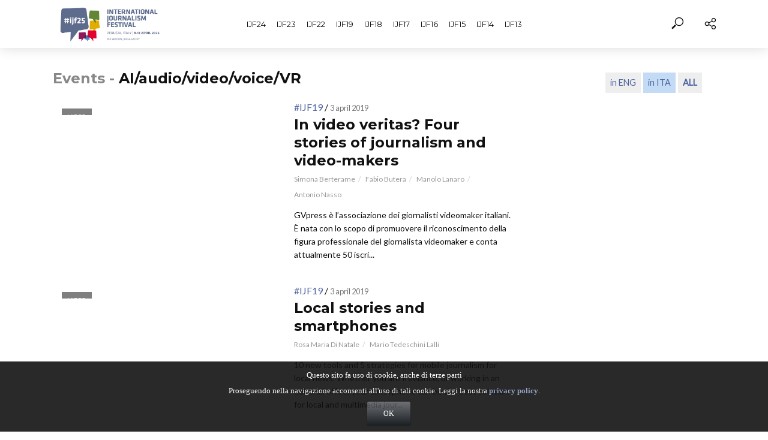

--- FILE ---
content_type: text/html; charset=UTF-8
request_url: https://media.journalismfestival.com/programme/2019/category/ai-audio-video-voice-vr/0/4
body_size: 65146
content:
<!DOCTYPE html>
<html lang="en-GB">
<head>
<meta charset="UTF-8">
<meta name="viewport" content="width=device-width,initial-scale=1.0">

<!-- link rel="icon" href="//www.festivaldelgiornalismo.com/favicon.ico" -->  
<link rel="apple-touch-icon" sizes="57x57" href="https://www.festivaldelgiornalismo.com/pictures/favicon/apple-icon-57x57.png">
<link rel="apple-touch-icon" sizes="60x60" href="https://www.festivaldelgiornalismo.com/pictures/favicon/apple-icon-60x60.png">
<link rel="apple-touch-icon" sizes="72x72" href="https://www.festivaldelgiornalismo.com/pictures/favicon//apple-icon-72x72.png">
<link rel="apple-touch-icon" sizes="76x76" href="https://www.festivaldelgiornalismo.com/pictures/favicon/apple-icon-76x76.png">
<link rel="apple-touch-icon" sizes="114x114" href="https://www.festivaldelgiornalismo.com/pictures/favicon/apple-icon-114x114.png">
<link rel="apple-touch-icon" sizes="120x120" href="https://www.festivaldelgiornalismo.com/pictures/favicon/apple-icon-120x120.png">
<link rel="apple-touch-icon" sizes="144x144" href="https://www.festivaldelgiornalismo.com/pictures/favicon/apple-icon-144x144.png">
<link rel="apple-touch-icon" sizes="152x152" href="https://www.festivaldelgiornalismo.com/pictures/favicon/apple-icon-152x152.png">
<link rel="apple-touch-icon" sizes="180x180" href="https://www.festivaldelgiornalismo.com/pictures/favicon/apple-icon-180x180.png">
<link rel="icon" type="image/png" sizes="192x192"  href="https://www.festivaldelgiornalismo.com/pictures/favicon/android-icon-192x192.png">
<link rel="icon" type="image/png" sizes="32x32" href="https://www.festivaldelgiornalismo.com/pictures/favicon/favicon-32x32.png">
<link rel="icon" type="image/png" sizes="96x96" href="https://www.festivaldelgiornalismo.com/pictures/favicon/favicon-96x96.png">
<link rel="icon" type="image/png" sizes="16x16" href="https://www.festivaldelgiornalismo.com/pictures/favicon/favicon-16x16.png">
<link rel="manifest" href="https://www.festivaldelgiornalismo.com/pictures/favicon/manifest.json">
<meta name="msapplication-TileColor" content="#ffffff">
<meta name="msapplication-TileImage" content="https://www.festivaldelgiornalismo.com/pictures/favicon/ms-icon-144x144.png">
<meta name="theme-color" content="#ffffff">

<link rel="shortcut icon" href="//www.festivaldelgiornalismo.com/favicon.ico" >
<link rel="pingback" href="https://media.journalismfestival.com/xmlrpc.php">
<style>
ul.mks_adswidget_ul li a img {border:1px solid #000}
  <?  if(is_home()||is_front_page()) { ?>
 article.vlog-cat div.entry-image  {background:#000;}
  <? } ?>
/* article.vlog-cat div.entry-image a img {height:230px;}
@media  (max-width: 1199px){
	div.entry-image img {height:auto!important}
} */
@media  (max-width: 991px){
   div.vlog-sidebar-right div.vlog-sticky  {display:none!important }
}

</style>
<title>International Journalism Festival</title>
<meta name='robots' content='max-image-preview:large' />
<link rel='dns-prefetch' href='//fonts.googleapis.com' />
<link rel="alternate" type="application/rss+xml" title="International Journalism Festival &raquo; Feed" href="https://media.journalismfestival.com/feed/" />
<link rel="alternate" type="application/rss+xml" title="International Journalism Festival &raquo; Comments Feed" href="https://media.journalismfestival.com/comments/feed/" />
<script type="text/javascript">
/* <![CDATA[ */
window._wpemojiSettings = {"baseUrl":"https:\/\/s.w.org\/images\/core\/emoji\/15.0.3\/72x72\/","ext":".png","svgUrl":"https:\/\/s.w.org\/images\/core\/emoji\/15.0.3\/svg\/","svgExt":".svg","source":{"concatemoji":"https:\/\/media.journalismfestival.com\/wp-includes\/js\/wp-emoji-release.min.js?ver=6.5.7"}};
/*! This file is auto-generated */
!function(i,n){var o,s,e;function c(e){try{var t={supportTests:e,timestamp:(new Date).valueOf()};sessionStorage.setItem(o,JSON.stringify(t))}catch(e){}}function p(e,t,n){e.clearRect(0,0,e.canvas.width,e.canvas.height),e.fillText(t,0,0);var t=new Uint32Array(e.getImageData(0,0,e.canvas.width,e.canvas.height).data),r=(e.clearRect(0,0,e.canvas.width,e.canvas.height),e.fillText(n,0,0),new Uint32Array(e.getImageData(0,0,e.canvas.width,e.canvas.height).data));return t.every(function(e,t){return e===r[t]})}function u(e,t,n){switch(t){case"flag":return n(e,"\ud83c\udff3\ufe0f\u200d\u26a7\ufe0f","\ud83c\udff3\ufe0f\u200b\u26a7\ufe0f")?!1:!n(e,"\ud83c\uddfa\ud83c\uddf3","\ud83c\uddfa\u200b\ud83c\uddf3")&&!n(e,"\ud83c\udff4\udb40\udc67\udb40\udc62\udb40\udc65\udb40\udc6e\udb40\udc67\udb40\udc7f","\ud83c\udff4\u200b\udb40\udc67\u200b\udb40\udc62\u200b\udb40\udc65\u200b\udb40\udc6e\u200b\udb40\udc67\u200b\udb40\udc7f");case"emoji":return!n(e,"\ud83d\udc26\u200d\u2b1b","\ud83d\udc26\u200b\u2b1b")}return!1}function f(e,t,n){var r="undefined"!=typeof WorkerGlobalScope&&self instanceof WorkerGlobalScope?new OffscreenCanvas(300,150):i.createElement("canvas"),a=r.getContext("2d",{willReadFrequently:!0}),o=(a.textBaseline="top",a.font="600 32px Arial",{});return e.forEach(function(e){o[e]=t(a,e,n)}),o}function t(e){var t=i.createElement("script");t.src=e,t.defer=!0,i.head.appendChild(t)}"undefined"!=typeof Promise&&(o="wpEmojiSettingsSupports",s=["flag","emoji"],n.supports={everything:!0,everythingExceptFlag:!0},e=new Promise(function(e){i.addEventListener("DOMContentLoaded",e,{once:!0})}),new Promise(function(t){var n=function(){try{var e=JSON.parse(sessionStorage.getItem(o));if("object"==typeof e&&"number"==typeof e.timestamp&&(new Date).valueOf()<e.timestamp+604800&&"object"==typeof e.supportTests)return e.supportTests}catch(e){}return null}();if(!n){if("undefined"!=typeof Worker&&"undefined"!=typeof OffscreenCanvas&&"undefined"!=typeof URL&&URL.createObjectURL&&"undefined"!=typeof Blob)try{var e="postMessage("+f.toString()+"("+[JSON.stringify(s),u.toString(),p.toString()].join(",")+"));",r=new Blob([e],{type:"text/javascript"}),a=new Worker(URL.createObjectURL(r),{name:"wpTestEmojiSupports"});return void(a.onmessage=function(e){c(n=e.data),a.terminate(),t(n)})}catch(e){}c(n=f(s,u,p))}t(n)}).then(function(e){for(var t in e)n.supports[t]=e[t],n.supports.everything=n.supports.everything&&n.supports[t],"flag"!==t&&(n.supports.everythingExceptFlag=n.supports.everythingExceptFlag&&n.supports[t]);n.supports.everythingExceptFlag=n.supports.everythingExceptFlag&&!n.supports.flag,n.DOMReady=!1,n.readyCallback=function(){n.DOMReady=!0}}).then(function(){return e}).then(function(){var e;n.supports.everything||(n.readyCallback(),(e=n.source||{}).concatemoji?t(e.concatemoji):e.wpemoji&&e.twemoji&&(t(e.twemoji),t(e.wpemoji)))}))}((window,document),window._wpemojiSettings);
/* ]]> */
</script>
<style id='wp-emoji-styles-inline-css' type='text/css'>

	img.wp-smiley, img.emoji {
		display: inline !important;
		border: none !important;
		box-shadow: none !important;
		height: 1em !important;
		width: 1em !important;
		margin: 0 0.07em !important;
		vertical-align: -0.1em !important;
		background: none !important;
		padding: 0 !important;
	}
</style>
<link rel='stylesheet' id='wp-block-library-css' href='https://media.journalismfestival.com/wp-includes/css/dist/block-library/style.min.css?ver=6.5.7' type='text/css' media='all' />
<style id='classic-theme-styles-inline-css' type='text/css'>
/*! This file is auto-generated */
.wp-block-button__link{color:#fff;background-color:#32373c;border-radius:9999px;box-shadow:none;text-decoration:none;padding:calc(.667em + 2px) calc(1.333em + 2px);font-size:1.125em}.wp-block-file__button{background:#32373c;color:#fff;text-decoration:none}
</style>
<style id='global-styles-inline-css' type='text/css'>
body{--wp--preset--color--black: #000000;--wp--preset--color--cyan-bluish-gray: #abb8c3;--wp--preset--color--white: #ffffff;--wp--preset--color--pale-pink: #f78da7;--wp--preset--color--vivid-red: #cf2e2e;--wp--preset--color--luminous-vivid-orange: #ff6900;--wp--preset--color--luminous-vivid-amber: #fcb900;--wp--preset--color--light-green-cyan: #7bdcb5;--wp--preset--color--vivid-green-cyan: #00d084;--wp--preset--color--pale-cyan-blue: #8ed1fc;--wp--preset--color--vivid-cyan-blue: #0693e3;--wp--preset--color--vivid-purple: #9b51e0;--wp--preset--gradient--vivid-cyan-blue-to-vivid-purple: linear-gradient(135deg,rgba(6,147,227,1) 0%,rgb(155,81,224) 100%);--wp--preset--gradient--light-green-cyan-to-vivid-green-cyan: linear-gradient(135deg,rgb(122,220,180) 0%,rgb(0,208,130) 100%);--wp--preset--gradient--luminous-vivid-amber-to-luminous-vivid-orange: linear-gradient(135deg,rgba(252,185,0,1) 0%,rgba(255,105,0,1) 100%);--wp--preset--gradient--luminous-vivid-orange-to-vivid-red: linear-gradient(135deg,rgba(255,105,0,1) 0%,rgb(207,46,46) 100%);--wp--preset--gradient--very-light-gray-to-cyan-bluish-gray: linear-gradient(135deg,rgb(238,238,238) 0%,rgb(169,184,195) 100%);--wp--preset--gradient--cool-to-warm-spectrum: linear-gradient(135deg,rgb(74,234,220) 0%,rgb(151,120,209) 20%,rgb(207,42,186) 40%,rgb(238,44,130) 60%,rgb(251,105,98) 80%,rgb(254,248,76) 100%);--wp--preset--gradient--blush-light-purple: linear-gradient(135deg,rgb(255,206,236) 0%,rgb(152,150,240) 100%);--wp--preset--gradient--blush-bordeaux: linear-gradient(135deg,rgb(254,205,165) 0%,rgb(254,45,45) 50%,rgb(107,0,62) 100%);--wp--preset--gradient--luminous-dusk: linear-gradient(135deg,rgb(255,203,112) 0%,rgb(199,81,192) 50%,rgb(65,88,208) 100%);--wp--preset--gradient--pale-ocean: linear-gradient(135deg,rgb(255,245,203) 0%,rgb(182,227,212) 50%,rgb(51,167,181) 100%);--wp--preset--gradient--electric-grass: linear-gradient(135deg,rgb(202,248,128) 0%,rgb(113,206,126) 100%);--wp--preset--gradient--midnight: linear-gradient(135deg,rgb(2,3,129) 0%,rgb(40,116,252) 100%);--wp--preset--font-size--small: 13px;--wp--preset--font-size--medium: 20px;--wp--preset--font-size--large: 36px;--wp--preset--font-size--x-large: 42px;--wp--preset--spacing--20: 0.44rem;--wp--preset--spacing--30: 0.67rem;--wp--preset--spacing--40: 1rem;--wp--preset--spacing--50: 1.5rem;--wp--preset--spacing--60: 2.25rem;--wp--preset--spacing--70: 3.38rem;--wp--preset--spacing--80: 5.06rem;--wp--preset--shadow--natural: 6px 6px 9px rgba(0, 0, 0, 0.2);--wp--preset--shadow--deep: 12px 12px 50px rgba(0, 0, 0, 0.4);--wp--preset--shadow--sharp: 6px 6px 0px rgba(0, 0, 0, 0.2);--wp--preset--shadow--outlined: 6px 6px 0px -3px rgba(255, 255, 255, 1), 6px 6px rgba(0, 0, 0, 1);--wp--preset--shadow--crisp: 6px 6px 0px rgba(0, 0, 0, 1);}:where(.is-layout-flex){gap: 0.5em;}:where(.is-layout-grid){gap: 0.5em;}body .is-layout-flex{display: flex;}body .is-layout-flex{flex-wrap: wrap;align-items: center;}body .is-layout-flex > *{margin: 0;}body .is-layout-grid{display: grid;}body .is-layout-grid > *{margin: 0;}:where(.wp-block-columns.is-layout-flex){gap: 2em;}:where(.wp-block-columns.is-layout-grid){gap: 2em;}:where(.wp-block-post-template.is-layout-flex){gap: 1.25em;}:where(.wp-block-post-template.is-layout-grid){gap: 1.25em;}.has-black-color{color: var(--wp--preset--color--black) !important;}.has-cyan-bluish-gray-color{color: var(--wp--preset--color--cyan-bluish-gray) !important;}.has-white-color{color: var(--wp--preset--color--white) !important;}.has-pale-pink-color{color: var(--wp--preset--color--pale-pink) !important;}.has-vivid-red-color{color: var(--wp--preset--color--vivid-red) !important;}.has-luminous-vivid-orange-color{color: var(--wp--preset--color--luminous-vivid-orange) !important;}.has-luminous-vivid-amber-color{color: var(--wp--preset--color--luminous-vivid-amber) !important;}.has-light-green-cyan-color{color: var(--wp--preset--color--light-green-cyan) !important;}.has-vivid-green-cyan-color{color: var(--wp--preset--color--vivid-green-cyan) !important;}.has-pale-cyan-blue-color{color: var(--wp--preset--color--pale-cyan-blue) !important;}.has-vivid-cyan-blue-color{color: var(--wp--preset--color--vivid-cyan-blue) !important;}.has-vivid-purple-color{color: var(--wp--preset--color--vivid-purple) !important;}.has-black-background-color{background-color: var(--wp--preset--color--black) !important;}.has-cyan-bluish-gray-background-color{background-color: var(--wp--preset--color--cyan-bluish-gray) !important;}.has-white-background-color{background-color: var(--wp--preset--color--white) !important;}.has-pale-pink-background-color{background-color: var(--wp--preset--color--pale-pink) !important;}.has-vivid-red-background-color{background-color: var(--wp--preset--color--vivid-red) !important;}.has-luminous-vivid-orange-background-color{background-color: var(--wp--preset--color--luminous-vivid-orange) !important;}.has-luminous-vivid-amber-background-color{background-color: var(--wp--preset--color--luminous-vivid-amber) !important;}.has-light-green-cyan-background-color{background-color: var(--wp--preset--color--light-green-cyan) !important;}.has-vivid-green-cyan-background-color{background-color: var(--wp--preset--color--vivid-green-cyan) !important;}.has-pale-cyan-blue-background-color{background-color: var(--wp--preset--color--pale-cyan-blue) !important;}.has-vivid-cyan-blue-background-color{background-color: var(--wp--preset--color--vivid-cyan-blue) !important;}.has-vivid-purple-background-color{background-color: var(--wp--preset--color--vivid-purple) !important;}.has-black-border-color{border-color: var(--wp--preset--color--black) !important;}.has-cyan-bluish-gray-border-color{border-color: var(--wp--preset--color--cyan-bluish-gray) !important;}.has-white-border-color{border-color: var(--wp--preset--color--white) !important;}.has-pale-pink-border-color{border-color: var(--wp--preset--color--pale-pink) !important;}.has-vivid-red-border-color{border-color: var(--wp--preset--color--vivid-red) !important;}.has-luminous-vivid-orange-border-color{border-color: var(--wp--preset--color--luminous-vivid-orange) !important;}.has-luminous-vivid-amber-border-color{border-color: var(--wp--preset--color--luminous-vivid-amber) !important;}.has-light-green-cyan-border-color{border-color: var(--wp--preset--color--light-green-cyan) !important;}.has-vivid-green-cyan-border-color{border-color: var(--wp--preset--color--vivid-green-cyan) !important;}.has-pale-cyan-blue-border-color{border-color: var(--wp--preset--color--pale-cyan-blue) !important;}.has-vivid-cyan-blue-border-color{border-color: var(--wp--preset--color--vivid-cyan-blue) !important;}.has-vivid-purple-border-color{border-color: var(--wp--preset--color--vivid-purple) !important;}.has-vivid-cyan-blue-to-vivid-purple-gradient-background{background: var(--wp--preset--gradient--vivid-cyan-blue-to-vivid-purple) !important;}.has-light-green-cyan-to-vivid-green-cyan-gradient-background{background: var(--wp--preset--gradient--light-green-cyan-to-vivid-green-cyan) !important;}.has-luminous-vivid-amber-to-luminous-vivid-orange-gradient-background{background: var(--wp--preset--gradient--luminous-vivid-amber-to-luminous-vivid-orange) !important;}.has-luminous-vivid-orange-to-vivid-red-gradient-background{background: var(--wp--preset--gradient--luminous-vivid-orange-to-vivid-red) !important;}.has-very-light-gray-to-cyan-bluish-gray-gradient-background{background: var(--wp--preset--gradient--very-light-gray-to-cyan-bluish-gray) !important;}.has-cool-to-warm-spectrum-gradient-background{background: var(--wp--preset--gradient--cool-to-warm-spectrum) !important;}.has-blush-light-purple-gradient-background{background: var(--wp--preset--gradient--blush-light-purple) !important;}.has-blush-bordeaux-gradient-background{background: var(--wp--preset--gradient--blush-bordeaux) !important;}.has-luminous-dusk-gradient-background{background: var(--wp--preset--gradient--luminous-dusk) !important;}.has-pale-ocean-gradient-background{background: var(--wp--preset--gradient--pale-ocean) !important;}.has-electric-grass-gradient-background{background: var(--wp--preset--gradient--electric-grass) !important;}.has-midnight-gradient-background{background: var(--wp--preset--gradient--midnight) !important;}.has-small-font-size{font-size: var(--wp--preset--font-size--small) !important;}.has-medium-font-size{font-size: var(--wp--preset--font-size--medium) !important;}.has-large-font-size{font-size: var(--wp--preset--font-size--large) !important;}.has-x-large-font-size{font-size: var(--wp--preset--font-size--x-large) !important;}
.wp-block-navigation a:where(:not(.wp-element-button)){color: inherit;}
:where(.wp-block-post-template.is-layout-flex){gap: 1.25em;}:where(.wp-block-post-template.is-layout-grid){gap: 1.25em;}
:where(.wp-block-columns.is-layout-flex){gap: 2em;}:where(.wp-block-columns.is-layout-grid){gap: 2em;}
.wp-block-pullquote{font-size: 1.5em;line-height: 1.6;}
</style>
<link rel='stylesheet' id='mks_shortcodes_simple_line_icons-css' href='https://media.journalismfestival.com/wp-content/plugins/meks-flexible-shortcodes/css/simple-line/simple-line-icons.css?ver=1.3.6' type='text/css' media='screen' />
<link rel='stylesheet' id='mks_shortcodes_css-css' href='https://media.journalismfestival.com/wp-content/plugins/meks-flexible-shortcodes/css/style.css?ver=1.3.6' type='text/css' media='screen' />
<link rel='stylesheet' id='vlog-fonts-css' href='https://fonts.googleapis.com/css?family=Lato%3A400%7CMontserrat%3A400%2C700&#038;subset=latin%2Clatin-ext&#038;ver=1.5' type='text/css' media='all' />
<link rel='stylesheet' id='vlog-main-css' href='https://media.journalismfestival.com/wp-content/themes/vlog/assets/css/min.css?ver=1.5xx' type='text/css' media='all' />
<style id='vlog-main-inline-css' type='text/css'>
body,#cancel-comment-reply-link,.vlog-wl-action .vlog-button {color: #111111;font-family: 'Lato';font-weight: 400;}.vlog-body-box{background-color:#ffffff;}h1, h2, h3, h4, h5, h6,.h1, .h2, .h3, .h4, .h5, .h6,blockquote,.vlog-comments .url,.comment-author b,.vlog-site-header .site-title a,.entry-content thead td,#bbpress-forums .bbp-forum-title, #bbpress-forums .bbp-topic-permalink {font-family: 'Montserrat';font-weight: 700;}.vlog-site-header a,.dl-menuwrapper li a{font-family: 'Montserrat';font-weight: 400;}.vlog-top-bar,.vlog-top-bar .sub-menu{background-color: #34495e;}.vlog-top-bar ul li a,.vlog-site-date{color: #8b97a3;}.vlog-top-bar ul li:hover > a{color: #ffffff;}.vlog-header-middle{height: 80px;}.vlog-site-header,.vlog-header-shadow .vlog-header-wrapper,.vlog-site-header .vlog-main-nav .sub-menu,.vlog-actions-button .sub-menu,.vlog-site-header .vlog-main-nav > li:hover > a,.vlog-actions-button:hover > span,.vlog-action-search.active.vlog-actions-button > span,.vlog-actions-search input[type=text]:focus,.vlog-responsive-header,.dl-menuwrapper .dl-menu{background-color: #ffffff;}.vlog-site-header,.vlog-site-header .entry-title a,.vlog-site-header a,.dl-menuwrapper li a,.vlog-site-header .vlog-search-form input[type=text],.vlog-responsive-header,.vlog-responsive-header a.vlog-responsive-header .entry-title a,.dl-menuwrapper button,.vlog-remove-wl{color: #111111;}.vlog-main-nav .sub-menu li:hover > a,.vlog-main-nav > .current_page_item > a,.vlog-main-nav .current-menu-item > a,.vlog-main-nav li:not(.menu-item-has-children):hover > a,.vlog-actions-button.vlog-action-search:hover span,.dl-menuwrapper li a:focus,.dl-menuwrapper li a:hover,.dl-menuwrapper button:hover{color: #9b59b6;}.vlog-site-header .vlog-search-form input[type=text]::-webkit-input-placeholder { color: #111111;}.vlog-site-header .vlog-search-form input[type=text]::-moz-placeholder {color: #111111;}.vlog-site-header .vlog-search-form input[type=text]:-ms-input-placeholder {color: #111111;}.vlog-header-bottom{background: #f6f6f6;}.vlog-header-bottom,.vlog-header-bottom .entry-title a,.vlog-header-bottom a,.vlog-header-bottom .vlog-search-form input[type=text]{color: #111111;}.vlog-header-bottom .vlog-main-nav .sub-menu li:hover > a, .vlog-header-bottom .vlog-main-nav > .current_page_item > a, .vlog-header-bottom .vlog-main-nav .current-menu-item > a, .vlog-header-bottom .vlog-main-nav li:not(.menu-item-has-children):hover > a, .vlog-header-bottom .vlog-actions-button.vlog-action-search:hover span,.vlog-header-bottom .entry-title a:hover,.vlog-header-bottom .vlog-remove-wl:hover{color: #9b59b6;}.vlog-header-bottom .vlog-search-form input[type=text]::-webkit-input-placeholder { color: #111111;}.vlog-header-bottom .vlog-search-form input[type=text]::-moz-placeholder {color: #111111;}.vlog-header-bottom .vlog-search-form input[type=text]:-ms-input-placeholder {color: #111111;}.vlog-sticky-header.vlog-site-header,.vlog-sticky-header.vlog-site-header .vlog-main-nav .sub-menu,.vlog-sticky-header .vlog-actions-button .sub-menu,.vlog-sticky-header.vlog-site-header .vlog-main-nav > li:hover > a,.vlog-sticky-header .vlog-actions-button:hover > span,.vlog-sticky-header .vlog-action-search.active.vlog-actions-button > span,.vlog-sticky-header .vlog-actions-search input[type=text]:focus{background-color: #ffffff;}.vlog-sticky-header,.vlog-sticky-header .entry-title a,.vlog-sticky-header a,.vlog-sticky-header .vlog-search-form input[type=text],.vlog-sticky-header.vlog-site-header a{color: #111111;}.vlog-sticky-header .vlog-main-nav .sub-menu li:hover > a,.vlog-sticky-header .vlog-main-nav > .current_page_item > a,.vlog-sticky-header .vlog-main-nav li:not(.menu-item-has-children):hover > a,.vlog-sticky-header .vlog-actions-button.vlog-action-search:hover span,.vlog-sticky-header.vlog-header-bottom .vlog-main-nav .current-menu-item > a,.vlog-sticky-header.vlog-header-bottom .entry-title a:hover,.vlog-sticky-header.vlog-header-bottom.vlog-remove-wl:hover {color: #9b59b6;}.vlog-header-bottom .vlog-search-form input[type=text]::-webkit-input-placeholder { color: #111111;}.vlog-header-bottom .vlog-search-form input[type=text]::-moz-placeholder {color: #111111;}.vlog-header-bottom .vlog-search-form input[type=text]:-ms-input-placeholder {color: #111111;}a{color: #708be5; }.meta-item,.meta-icon,.meta-comments a,.vlog-prev-next-nav .vlog-pn-ico,.comment-metadata a,.widget_calendar table caption,.widget_archive li,.widget_recent_comments li,.rss-date,.widget_rss cite,.widget_tag_cloud a:after,.widget_recent_entries li .post-date,.meta-tags a:after,.bbp-forums .bbp-forum-freshness a{color: #999999; }.vlog-pagination .dots:hover, .vlog-pagination a, .vlog-post .entry-category a:hover,a.meta-icon:hover,.meta-comments:hover,.meta-comments:hover a,.vlog-prev-next-nav a,.widget_tag_cloud a,.widget_calendar table tfoot tr td a,.vlog-button-search,.meta-tags a,.vlog-all-link:hover,.vlog-sl-item:hover,.entry-content-single .meta-tags a:hover,#bbpress-forums .bbp-forum-title, #bbpress-forums .bbp-topic-permalink{color: #111111; }.vlog-count,.vlog-button,.vlog-pagination .vlog-button,.vlog-pagination .vlog-button:hover,.vlog-watch-later-count,a.page-numbers:hover,.widget_calendar table tbody td a,.vlog-load-more a,.vlog-next a,.vlog-prev a,.vlog-pagination .next,.vlog-pagination .prev,.mks_author_link,.mks_read_more a,.vlog-wl-action .vlog-button,body .mejs-controls .mejs-time-rail .mejs-time-current,.vlog-link-pages a{background-color: #708be5;}.vlog-pagination .uil-ripple-css div:nth-of-type(1),.vlog-pagination .uil-ripple-css div:nth-of-type(2),blockquote{border-color: #708be5;}.entry-content-single a,#bbpress-forums .bbp-forum-title:hover, #bbpress-forums .bbp-topic-permalink:hover{color: #708be5;}.entry-content-single a:hover{color: #111111;}.vlog-site-content,.vlog-content .entry-content-single a.vlog-popup-img { background: #ffffff;}.vlog-content .entry-content-single a.vlog-popup-img{color: #ffffff;}h1,h2,h3,h4,h5,h6,.h1, .h2, .h3, .h4, .h5, .h6,.entry-title a,.vlog-comments .url,.rsswidget:hover{ color: #111111;}.widget ul li a{color: #111111;}.widget ul li a:hover,.entry-title a:hover,.widget .vlog-search-form .vlog-button-search:hover,.bypostauthor .comment-body .fn:before,.vlog-comments .url:hover,#cancel-comment-reply-link,.widget_tag_cloud a:hover,.meta-tags a:hover,.vlog-remove-wl:hover{color: #708be5;}.entry-content p{color: #111111;}.widget_calendar #today:after{background: rgba(17,17,17,0.1)}.vlog-button,.vlog-button a,.vlog-pagination .vlog-button,.vlog-pagination .next,.vlog-pagination .prev,a.page-numbers:hover,.widget_calendar table tbody td a,.vlog-featured-info-2 .entry-title a,.vlog-load-more a,.vlog-next a,.vlog-prev a,.mks_author_link,.mks_read_more a,.vlog-wl-action .vlog-button,.vlog-link-pages a,.vlog-link-pages a:hover{color: #FFF;}#cancel-comment-reply-link, .comment-reply-link, .vlog-rm,.vlog-mod-actions .vlog-all-link,.vlog-slider-controls .owl-next, .vlog-slider-controls .owl-prev {color: #708be5; border-color: rgba(112,139,229,0.7)}.vlog-mod-actions .vlog-all-link:hover,.vlog-slider-controls .owl-next:hover, .vlog-slider-controls .owl-prev:hover {color: #111111; border-color: rgba(17,17,17,0.7)}.comment-reply-link:hover,.vlog-rm:hover,#cancel-comment-reply-link:hover{color: #111111;border-color: #111111;}.vlog-highlight .entry-category,.vlog-highlight .entry-category a,.vlog-highlight .meta-item a,.vlog-highlight .meta-item span,.vlog-highlight .meta-item,.vlog-highlight.widget_tag_cloud a:hover{color: rgba(255,255,255,0.5);}.vlog-highlight {background: #34495e;color: #ffffff;border: none;}.vlog-highlight .widget-title{border-bottom-color: rgba(255,255,255,0.1);}.vlog-highlight .entry-title,.vlog-highlight .entry-category a:hover,.vlog-highlight .action-item,.vlog-highlight .meta-item a:hover,.vlog-highlight .widget-title span,.vlog-highlight .entry-title a,.widget.vlog-highlight ul li a,.vlog-highlight.widget_calendar table tfoot tr td a,.vlog-highlight .widget_tag_cloud a{color: #ffffff;}.vlog-highlight .widget_calendar #today:after{ background: rgba(255,255,255,0.1);}.widget.vlog-highlightinput[type=number], .widget.vlog-highlight input[type=text], .widget.vlog-highlight input[type=email], .widget.vlog-highlight input[type=url], .widget.vlog-highlight input[type=tel], .widget.vlog-highlight input[type=date], .widget.vlog-highlight input[type=password], .widget.vlog-highlight select, .widget.vlog-highlight textarea{background: #FFF;color: #111;border-color: rgba(255,255,255,0.1);}.vlog-highlight .vlog-button-search{color:#111;}.vlog-bg-box,.author .vlog-mod-desc,.vlog-bg{background: rgba(17,17,17,0.05);}.vlog-pagination .current{background: rgba(17,17,17,0.1);}.vlog-site-footer{background: #34495e;color: #ffffff;}.vlog-site-footer .widget-title,.vlog-site-footer .widget_calendar table tbody td a,.vlog-site-footer .widget_calendar table tfoot tr td a,.vlog-site-footer .widget.mks_author_widget h3,.vlog-site-footer.mks_author_link,.vlog-site-footer .vlog-button:hover,.vlog-site-footer .meta-item a:hover,.vlog-site-footer .entry-category a:hover {color: #ffffff;}.vlog-site-footer a,.vlog-site-footer ul li a,.vlog-site-footer .widget_calendar table tbody td a:hover,.vlog-site-footer .widget_calendar table tfoot tr td a:hover{color: rgba(255,255,255,0.8);}.vlog-site-footer .meta-item a,.vlog-site-footer .meta-item .meta-icon,.vlog-site-footer .widget_recent_entries li .post-date,.vlog-site-footer .meta-item{color: rgba(255,255,255,0.5);}.vlog-site-footer .meta-comments:hover,.vlog-site-footer ul li a:hover,.vlog-site-footer a:hover{color: #ffffff;}.vlog-site-footer .widget .vlog-count,.vlog-site-footer .widget_calendar table tbody td a,.vlog-site-footer a.mks_author_link,.vlog-site-footer a.mks_author_link:hover,.vlog-site-footer .widget_calendar table tbody td a:hover{color: #34495e;background: #ffffff;}.vlog-site-footer .widget .vlog-search-form input[type=text],.vlog-site-footer select{ background: #FFF; color: #111; border:#ffffff;}.vlog-site-footer .widget .vlog-search-form .vlog-button-search{color: #111;}.vlog-site-footer .vlog-mod-actions .vlog-all-link, .vlog-site-footer .vlog-slider-controls .owl-next, .vlog-site-footer .vlog-slider-controls .owl-prev{ color: rgba(255,255,255,0.8); border-color:rgba(255,255,255,0.8);}.vlog-site-footer .vlog-mod-actions .vlog-all-link:hover, .vlog-site-footer .vlog-slider-controls .owl-next:hover, .vlog-site-footer .vlog-slider-controls .owl-prev:hover{ color: rgba(255,255,255,1); border-color:rgba(255,255,255,1);}.entry-content-single ul > li:before,.vlog-comments .comment-content ul > li:before{color: #708be5;}input[type=number], input[type=text], input[type=email], input[type=url], input[type=tel], input[type=date], input[type=password], select, textarea,.widget,.vlog-comments,.comment-list,.comment .comment-respond,.widget .vlog-search-form input[type=text],.vlog-content .vlog-prev-next-nav,.vlog-wl-action,.vlog-mod-desc .vlog-search-form,.entry-content table,.entry-content td, .entry-content th,.entry-content-single table,.entry-content-single td, .entry-content-single th,.vlog-comments table,.vlog-comments td, .vlog-comments th{border-color: rgba(17,17,17,0.1);}input[type=number]:focus, input[type=text]:focus, input[type=email]:focus, input[type=url]:focus, input[type=tel]:focus, input[type=date]:focus, input[type=password]:focus, select:focus, textarea:focus{border-color: rgba(17,17,17,0.3);}input[type=number], input[type=text], input[type=email], input[type=url], input[type=tel], input[type=date], input[type=password], select, textarea{background-color: rgba(17,17,17,0.03);}.vlog-button,input[type="submit"],.wpcf7-submit,input[type="button"]{background-color: #708be5;}.vlog-comments .comment-content{color: rgba(17,17,17,0.8);}li.bypostauthor > .comment-body,.vlog-rm {border-color: #708be5;}.vlog-ripple-circle{stroke: #708be5;}.vlog-cover-bg,.vlog-featured-2 .vlog-featured-item,.vlog-featured-3 .vlog-featured-item,.vlog-featured-4 .owl-item,.vlog-featured-5{height: 500px;}.vlog-fa-5-wrapper{height: 428px;}.vlog-fa-5-wrapper .fa-item{height: 178px;}div.bbp-submit-wrapper button, #bbpress-forums #bbp-your-profile fieldset.submit button{color:#FFF;background-color: #708be5;}.vlog-breadcrumbs a:hover{color: #111111;}.vlog-breadcrumbs{ border-bottom: 1px solid rgba(17,17,17,0.1);}.vlog-special-tag-label{background-color: rgba(112,139,229,0.5);}.vlog-special-tag-label{background-color: rgba(112,139,229,0.5);}.entry-image:hover .vlog-special-tag-label{background-color: rgba(112,139,229,0.8);}.site-title{text-transform: uppercase;}.site-description{text-transform: uppercase;}.vlog-site-header{text-transform: uppercase;}.vlog-top-bar{text-transform: uppercase;}.entry-title{text-transform: none;}.entry-category a{text-transform: uppercase;}.vlog-mod-title, comment-author .fn{text-transform: uppercase;}.widget-title{text-transform: uppercase;}
</style>
<link rel='stylesheet' id='meks-ads-widget-css' href='https://media.journalismfestival.com/wp-content/plugins/meks-easy-ads-widget/css/style.css?ver=2.0.8' type='text/css' media='all' />
<link rel='stylesheet' id='meks-flickr-widget-css' href='https://media.journalismfestival.com/wp-content/plugins/meks-simple-flickr-widget/css/style.css?ver=1.3' type='text/css' media='all' />
<link rel='stylesheet' id='meks-author-widget-css' href='https://media.journalismfestival.com/wp-content/plugins/meks-smart-author-widget/css/style.css?ver=1.1.4' type='text/css' media='all' />
<link rel='stylesheet' id='meks-social-widget-css' href='https://media.journalismfestival.com/wp-content/plugins/meks-smart-social-widget/css/style.css?ver=1.6.5' type='text/css' media='all' />
<link rel='stylesheet' id='meks-themeforest-widget-css' href='https://media.journalismfestival.com/wp-content/plugins/meks-themeforest-smart-widget/css/style.css?ver=1.5' type='text/css' media='all' />
<script type="text/javascript" src="https://media.journalismfestival.com/wp-includes/js/jquery/jquery.min.js?ver=3.7.1" id="jquery-core-js"></script>
<script type="text/javascript" src="https://media.journalismfestival.com/wp-includes/js/jquery/jquery-migrate.min.js?ver=3.4.1" id="jquery-migrate-js"></script>
<link rel="https://api.w.org/" href="https://media.journalismfestival.com/wp-json/" /><link rel="EditURI" type="application/rsd+xml" title="RSD" href="https://media.journalismfestival.com/xmlrpc.php?rsd" />
<meta name="generator" content="WordPress 6.5.7" />
  
<meta property="og:type" content="article">   
<meta property="og:title" content="AI/audio/video/voice/VR International Journalism Festival #ijf19" />        
<meta property="og:site_name" content="International Journalism Festival" />   
<meta property="og:image" content="https://www.festivaldelgiornalismo.com/pictures/logo_ijf.png?vv=2026" />  
<link rel="image_src" href="https://www.festivaldelgiornalismo.com/pictures/logo_ijf.png?vv=2026" />
<meta property="fb:admins" content="tsiotas" /> 

<meta property="og:description" content="AI/audio/video/voice/VR International Journalism Festival #ijf19" />  
<meta name="description"  content="AI/audio/video/voice/VR International Journalism Festival #ijf19" />   
 

<!-- Twitter Card -->
<meta name="twitter:card" value="summary_large_image">
<meta name="twitter:creator" value="@journalismfest"> 
<meta name="twitter:title" value="AI/audio/video/voice/VR International Journalism Festival #ijf19">
<meta name="twitter:image" value="https://www.festivaldelgiornalismo.com/pictures/logo_ijf.png?vv=2026" />
<meta name="twitter:description" value="AI/audio/video/voice/VR International Journalism Festival #ijf19" />
<!-- Twitter Card -->
<script>

function imgResizeGTS()
{ 
	jQuery('article.vlog-cat div.entry-image a img.attachment-vlog-lay-e-full').load(function(){ 
       var $img = jQuery(this);
	   //var H_ =  parseInt($img.width()*0.668);
       //$img.css('height', H_);	   
	if($img.height()< 229  ) { $img.css('margin-top', parseInt(((229-$img.height())/2) * parseFloat($img.width())/344.0));  $img.css('margin-bottom',parseInt(((229-$img.height())/2) * parseFloat($img.width()/344.0)));  }
    });

}

jQuery(function($){
    imgResizeGTS()
	$(window).resize(function(){imgResizeGTS()});
});
</script>

<script type="text/javascript" src="/js/jquery.cookiesdirective.js"></script>

<script>
 jQuery(document).ready(function($){ 
		var cookieScripts = function () { /*
			// Loading external javascript file
			$.cookiesDirective.loadScript({
				// uri:'external.js',
				// appendTo: 'eantics' 
			}); 	*/
		} 
		$.cookiesDirective({
			privacyPolicyUri: '//www.journalismfestival.com/privacypolicy.php',
			explicitConsent: true,
				duration: 0,
			position : 'bottom',
			scriptWrapper: cookieScripts, 
			cookieScripts: ' Google Analitycs, Disqus, YouTube e i tasti di condivisione social (Facebook, Twitter, Linkedin, Google+) ', 
			backgroundColor: '#111', backgroundOpacity: '90', fontColor: '#fff',
			linkColor: '#8A98BD'
		});
	});
	</script>
		<style>
		.acceptButton {border : solid 1px #000000;	border-radius : 3px;	moz-border-radius : 3px;	-webkit-box-shadow : 0px 0px 2px rgba(0,0,0,1.0);	-moz-box-shadow : 0px 0px 2px rgba(0,0,0,1.0);	box-shadow : 0px 0px 2px rgba(0,0,0,1.0);	font-size : 14px;	color : #ffffff; cursor:pointer;	padding : 1px 17px 3px;	background : #5f6166;	background : -webkit-gradient(linear, left top, left bottom, color-stop(0%,#5f6166), color-stop(100%,#00060a));	background : -moz-linear-gradient(top, #5f6166 0%, #00060a 100%);	background : -webkit-linear-gradient(top, #5f6166 0%, #00060a 100%);	background : -o-linear-gradient(top, #5f6166 0%, #00060a 100%);	background : -ms-linear-gradient(top, #5f6166 0%, #00060a 100%);	background : linear-gradient(top, #5f6166 0%, #00060a 100%);	filter : progid:DXImageTransform.Microsoft.gradient( startColorstr='#5f6166', endColorstr='#00060a',GradientType=0 );}
		</style>
</head>

<body class="chrome">

	
	
		
	<header id="header" class="vlog-site-header vlog-header-shadow hidden-xs hidden-sm">
		
		<div class="vlog-header-wrapper">
<div class="container">
	<div class="vlog-header-1 vlog-header-middle">
		<div class="vlog-slot-l">
			
<div class="vlog-site-branding vlog-logo-only">

			<span class="site-title h1"><a href="https://media.journalismfestival.com/" rel="home"><img class="vlog-logo" src="https://media.journalismfestival.com/wp-content/uploads/2025/03/Testata_2025.jpg" style="width:195px!important" alt="International Journalism Festival" ></a></span>
	
	</div>

		</div>
		<div class="vlog-slot-c">
			<nav class="vlog-main-navigation">	
				<ul id="menu-ijf-menu" class="vlog-main-nav vlog-menu"><li id="menu-item-1002" class="menu-item menu-item-type-post_type menu-item-object-page menu-item-1002"><a href="https://media.journalismfestival.com/ijf-2024/">IJF24</a><li id="menu-item-996" class="menu-item menu-item-type-post_type menu-item-object-page menu-item-996"><a href="https://media.journalismfestival.com/ijf-2023/">IJF23</a><li id="menu-item-989" class="menu-item menu-item-type-post_type menu-item-object-page menu-item-989"><a href="https://media.journalismfestival.com/ijf-2022/">IJF22</a><li id="menu-item-978" class="menu-item menu-item-type-post_type menu-item-object-page menu-item-978"><a href="https://media.journalismfestival.com/ijf-2019/">IJF19</a><li id="menu-item-749" class="menu-item menu-item-type-post_type menu-item-object-page menu-item-749"><a href="https://media.journalismfestival.com/ijf-2018/">IJF18</a><li id="menu-item-539" class="menu-item menu-item-type-post_type menu-item-object-page menu-item-539"><a href="https://media.journalismfestival.com/ijf-2017/">IJF17</a><li id="menu-item-542" class="menu-item menu-item-type-post_type menu-item-object-page menu-item-542"><a href="https://media.journalismfestival.com/ijf-2016/">IJF16</a><li id="menu-item-543" class="menu-item menu-item-type-post_type menu-item-object-page menu-item-543"><a href="https://media.journalismfestival.com/ijf-2015/">IJF15</a><li id="menu-item-541" class="menu-item menu-item-type-post_type menu-item-object-page menu-item-541"><a href="https://media.journalismfestival.com/ijf-2014/">IJF14</a><li id="menu-item-540" class="menu-item menu-item-type-post_type menu-item-object-page menu-item-540"><a href="https://media.journalismfestival.com/ijf-2013/">IJF13</a></ul>	</nav>     
		</div> 	
		<div class="vlog-slot-r">
				<div class="vlog-actions-menu">
	<ul class="vlog-menu">
	 
					<li class="vlog-actions-button vlog-action-search">
	<span>
		<i class="fv fv-search"></i>
	</span>
	<ul class="sub-menu">
		<form class="vlog-search-form" action="https://media.journalismfestival.com/" method="get"><input name="s" type="text" value="" placeholder="Type here to search..." /><button type="submit" class="vlog-button-search"><i class="fv fv-search"></i></button>
</form>	</ul>
</li>					<li class="vlog-actions-button vlog-social-icons">
	<span>
		<i class="fv fv-social"></i>
	</span>
	<ul class="sub-menu">
	<li>
		<ul id="menu-vlog-social" class="vlog-soc-menu vlog-in-popup"><li id="menu-item-15" class="menu-item menu-item-type-custom menu-item-object-custom menu-item-15"><a href="https://www.facebook.com/journalismfest"><span class="vlog-social-name">Facebook</span></a></li>
<li id="menu-item-16" class="menu-item menu-item-type-custom menu-item-object-custom menu-item-16"><a href="https://twitter.com/journalismfest"><span class="vlog-social-name">Twitter</span></a></li>
<li id="menu-item-28" class="menu-item menu-item-type-custom menu-item-object-custom menu-item-28"><a href="https://www.youtube.com/festivalgiornalismo"><span class="vlog-social-name">YouTube</span></a></li>
<li id="menu-item-18" class="menu-item menu-item-type-custom menu-item-object-custom menu-item-18"><a href="https://www.flickr.com/photos/journalismfestival/"><span class="vlog-social-name">Flickr</span></a></li>
</ul>	</li>
	</ul>
</li>
			</ul>
	</div>
		</div>
	</div>
</div>
</div>
	</header>

				
<div id="vlog-sticky-header" class="vlog-sticky-header vlog-site-header vlog-header-shadow vlog-header-bottom hidden-xs hidden-sm">
	
		<div class="container">
				<div class="vlog-slot-l">
					
<div class="vlog-site-branding vlog-logo-only">

			<span class="site-title h1"><a href="https://media.journalismfestival.com/" rel="home"><img class="vlog-logo" src="https://media.journalismfestival.com/wp-content/uploads/2025/03/Testata_2025.jpg" style="width:195px!important" alt="International Journalism Festival" ></a></span>
	
	</div>

				</div>
				<div class="vlog-slot-c">
					<nav class="vlog-main-navigation">	
				<ul id="menu-ijf-menu-1" class="vlog-main-nav vlog-menu"><li class="menu-item menu-item-type-post_type menu-item-object-page menu-item-1002"><a href="https://media.journalismfestival.com/ijf-2024/">IJF24</a><li class="menu-item menu-item-type-post_type menu-item-object-page menu-item-996"><a href="https://media.journalismfestival.com/ijf-2023/">IJF23</a><li class="menu-item menu-item-type-post_type menu-item-object-page menu-item-989"><a href="https://media.journalismfestival.com/ijf-2022/">IJF22</a><li class="menu-item menu-item-type-post_type menu-item-object-page menu-item-978"><a href="https://media.journalismfestival.com/ijf-2019/">IJF19</a><li class="menu-item menu-item-type-post_type menu-item-object-page menu-item-749"><a href="https://media.journalismfestival.com/ijf-2018/">IJF18</a><li class="menu-item menu-item-type-post_type menu-item-object-page menu-item-539"><a href="https://media.journalismfestival.com/ijf-2017/">IJF17</a><li class="menu-item menu-item-type-post_type menu-item-object-page menu-item-542"><a href="https://media.journalismfestival.com/ijf-2016/">IJF16</a><li class="menu-item menu-item-type-post_type menu-item-object-page menu-item-543"><a href="https://media.journalismfestival.com/ijf-2015/">IJF15</a><li class="menu-item menu-item-type-post_type menu-item-object-page menu-item-541"><a href="https://media.journalismfestival.com/ijf-2014/">IJF14</a><li class="menu-item menu-item-type-post_type menu-item-object-page menu-item-540"><a href="https://media.journalismfestival.com/ijf-2013/">IJF13</a></ul>	</nav>     
				</div> 	
				<div class="vlog-slot-r">
						<div class="vlog-actions-menu">
	<ul class="vlog-menu">
	 
					<li class="vlog-actions-button vlog-action-search">
	<span>
		<i class="fv fv-search"></i>
	</span>
	<ul class="sub-menu">
		<form class="vlog-search-form" action="https://media.journalismfestival.com/" method="get"><input name="s" type="text" value="" placeholder="Type here to search..." /><button type="submit" class="vlog-button-search"><i class="fv fv-search"></i></button>
</form>	</ul>
</li>					<li class="vlog-actions-button vlog-social-icons">
	<span>
		<i class="fv fv-social"></i>
	</span>
	<ul class="sub-menu">
	<li>
		<ul id="menu-vlog-social-1" class="vlog-soc-menu vlog-in-popup"><li class="menu-item menu-item-type-custom menu-item-object-custom menu-item-15"><a href="https://www.facebook.com/journalismfest"><span class="vlog-social-name">Facebook</span></a></li>
<li class="menu-item menu-item-type-custom menu-item-object-custom menu-item-16"><a href="https://twitter.com/journalismfest"><span class="vlog-social-name">Twitter</span></a></li>
<li class="menu-item menu-item-type-custom menu-item-object-custom menu-item-28"><a href="https://www.youtube.com/festivalgiornalismo"><span class="vlog-social-name">YouTube</span></a></li>
<li class="menu-item menu-item-type-custom menu-item-object-custom menu-item-18"><a href="https://www.flickr.com/photos/journalismfestival/"><span class="vlog-social-name">Flickr</span></a></li>
</ul>	</li>
	</ul>
</li>
			</ul>
	</div>
				</div>
		</div>

</div>	
	<div id="vlog-responsive-header" class="vlog-responsive-header hidden-lg hidden-md">
	<div class="container">
				<div class="vlog-site-branding mini">
		<span class="site-title h1"><a href="https://media.journalismfestival.com/" rel="home"><img class="vlog-logo-mini" src="https://media.journalismfestival.com/wp-content/uploads/2025/03/ijf_mobile.png" alt="International Journalism Festival" ></a></span>
</div>		
		<ul>
																	<li class="vlog-actions-button vlog-action-search">
	<span>
		<i class="fv fv-search"></i>
	</span>
	<ul class="sub-menu">
		<form class="vlog-search-form" action="https://media.journalismfestival.com/" method="get"><input name="s" type="text" value="" placeholder="Type here to search..." /><button type="submit" class="vlog-button-search"><i class="fv fv-search"></i></button>
</form>	</ul>
</li>																					</ul>
	</div>

	<div id="dl-menu" class="dl-menuwrapper">
		<button class="dl-trigger"><i class="fa fa-bars"></i></button>	

						<ul id="menu-ijf-menu-2" class="vlog-mob-nav dl-menu"><li class="menu-item menu-item-type-post_type menu-item-object-page menu-item-1002"><a href="https://media.journalismfestival.com/ijf-2024/">IJF24</a><li class="menu-item menu-item-type-post_type menu-item-object-page menu-item-996"><a href="https://media.journalismfestival.com/ijf-2023/">IJF23</a><li class="menu-item menu-item-type-post_type menu-item-object-page menu-item-989"><a href="https://media.journalismfestival.com/ijf-2022/">IJF22</a><li class="menu-item menu-item-type-post_type menu-item-object-page menu-item-978"><a href="https://media.journalismfestival.com/ijf-2019/">IJF19</a><li class="menu-item menu-item-type-post_type menu-item-object-page menu-item-749"><a href="https://media.journalismfestival.com/ijf-2018/">IJF18</a><li class="menu-item menu-item-type-post_type menu-item-object-page menu-item-539"><a href="https://media.journalismfestival.com/ijf-2017/">IJF17</a><li class="menu-item menu-item-type-post_type menu-item-object-page menu-item-542"><a href="https://media.journalismfestival.com/ijf-2016/">IJF16</a><li class="menu-item menu-item-type-post_type menu-item-object-page menu-item-543"><a href="https://media.journalismfestival.com/ijf-2015/">IJF15</a><li class="menu-item menu-item-type-post_type menu-item-object-page menu-item-541"><a href="https://media.journalismfestival.com/ijf-2014/">IJF14</a><li class="menu-item menu-item-type-post_type menu-item-object-page menu-item-540"><a href="https://media.journalismfestival.com/ijf-2013/">IJF13</a></ul>		
		
	</div>

</div>

	<div id="content" class="vlog-site-content"><div class="vlog-section ">
    <div class="container">
         
					<link href="https://www.festivaldelgiornalismo.com/css/ijf.css?ver=1.2" rel="stylesheet" /> 
			<div id="tran-box-wrap" style="float:right;position: relative;z-index:1000000">   
				<div id="tran-box">  
				<a href="/programme/2019/category/ai-audio-video-voice-vr/0/3"><div class="tran tran-3 ">in ENG</div> </a>
				<a href="/programme/2019/category/ai-audio-video-voice-vr/0/4"><div class="tran tran-4 factive">in ITA</div></a>  
				<a href="/programme/2019/category/ai-audio-video-voice-vr/0"><div class="tran " style="display: block;"><b>ALL</b></div></a>
				</div>
			</div> 
			
		<div class="vlog-content">
		
		<h2><span style="color:#888">Events - </span>AI/audio/video/voice/VR</h2>
		 
            <div class="row">
                <div class="vlog-module module-posts col-lg-12">
                	
                	
				    
				    <div class="row vlog-posts row-eq-height vlog-posts"> 
				    	
					  
							<div style="height:1px;clear:both;"></div>
						<article class="vlog-lay-b lay-horizontal vlog-post post-119 post type-post status-publish format-video has-post-thumbnail hentry category-travel tag-magazine tag-video tag-vlog post_format-post-format-video series-beautiful-airports-and-subway-stations">
	<div class="row">
		
					<div class="col-lg-6 col-md-6  col-sm-6 col-xs-12">
					<div class="entry-image">
					<a href="https://www.journalismfestival.com/programme/2019/in-video-veritas-four-stories-of-journalism-and-video-makers" title="In video veritas? Four stories of journalism and video-makers">
						<img src="https://img.youtube.com/vi/UNjWrnE6rsY/sddefault.jpg" class="attachment-vlog-lay-b size-vlog-lay-b wp-post-image" alt="" sizes="(max-width: 366px) 100vw, 366px" height="205" width="366">    
						<div class="vlog-labels medium"><span class="vlog-format-label">Video</span></div>                                            </a>
					</div>
				</div>
					
		<div class="col-lg-6 col-md-6 col-sm-6 col-xs-12">
			
			<div class="entry-header">

				<!-- <span class="entry-category"><a href="http://demo.mekshq.com/vlog/?cat=9" class="vlog-cat-9">Sala del Dottorato</a></span> -->
				<span style=" "><a href="/ijf-2019">#IJF19</a></span>  / 
				<span style="font-size:0.8em; color:#777"> 3 april 2019 </span>
				<h2 class="entry-title h2"><a href="https://www.journalismfestival.com/programme/2019/in-video-veritas-four-stories-of-journalism-and-video-makers">In video veritas? Four stories of journalism and video-makers</a></h2>
									<div class="entry-meta">
									<!-- <div class="meta-item meta-date"><span class="updated meta-icon"></span></div> -->
									
																		<div class="meta-item meta-comments"><a href="https://www.journalismfestival.com/speaker/simona-berterame">Simona Berterame</a></div> 
																		<div class="meta-item meta-comments"><a href="https://www.journalismfestival.com/speaker/fabio-butera">Fabio Butera</a></div> 
																		<div class="meta-item meta-comments"><a href="https://www.journalismfestival.com/speaker/manolo-lanaro">Manolo Lanaro</a></div> 
																		<div class="meta-item meta-comments"><a href="https://www.journalismfestival.com/speaker/antonio-nasso">Antonio Nasso</a></div> 
									 
									</div>
				
			</div>
 
							<div class="entry-content">
					<p>GVpress è l’associazione dei giornalisti videomaker italiani. È nata con lo scopo di promuovere il riconoscimento della figura professionale del giornalista videomaker e conta attualmente 50 iscri...</p>
				</div> 
		</div>
	</div>
</article>							<div style="height:1px;clear:both;"></div>
					  
							<div style="height:1px;clear:both;"></div>
						<article class="vlog-lay-b lay-horizontal vlog-post post-119 post type-post status-publish format-video has-post-thumbnail hentry category-travel tag-magazine tag-video tag-vlog post_format-post-format-video series-beautiful-airports-and-subway-stations">
	<div class="row">
		
					<div class="col-lg-6 col-md-6  col-sm-6 col-xs-12">
					<div class="entry-image">
					<a href="https://www.journalismfestival.com/programme/2019/local-stories-and-smartphones" title="Local stories and smartphones">
						<img src="https://img.youtube.com/vi/4JK2-4AGWuk/sddefault.jpg" class="attachment-vlog-lay-b size-vlog-lay-b wp-post-image" alt="" sizes="(max-width: 366px) 100vw, 366px" height="205" width="366">    
						<div class="vlog-labels medium"><span class="vlog-format-label">Video</span></div>                                            </a>
					</div>
				</div>
					
		<div class="col-lg-6 col-md-6 col-sm-6 col-xs-12">
			
			<div class="entry-header">

				<!-- <span class="entry-category"><a href="http://demo.mekshq.com/vlog/?cat=9" class="vlog-cat-9">Sala del Dottorato</a></span> -->
				<span style=" "><a href="/ijf-2019">#IJF19</a></span>  / 
				<span style="font-size:0.8em; color:#777"> 3 april 2019 </span>
				<h2 class="entry-title h2"><a href="https://www.journalismfestival.com/programme/2019/local-stories-and-smartphones">Local stories and smartphones</a></h2>
									<div class="entry-meta">
									<!-- <div class="meta-item meta-date"><span class="updated meta-icon"></span></div> -->
									
																		<div class="meta-item meta-comments"><a href="https://www.journalismfestival.com/speaker/rosa-maria-di-natale">Rosa Maria Di Natale</a></div> 
																		<div class="meta-item meta-comments"><a href="https://www.journalismfestival.com/speaker/mario-tedeschini-lalli">Mario Tedeschini Lalli</a></div> 
									 
									</div>
				
			</div>
 
							<div class="entry-content">
					<p>10 new tools and 5 strategies for mobile journalism for local news. Whether you are freelance, or working in an editorial office, your smartphone can be the best solution for local and multimedia jour...</p>
				</div> 
		</div>
	</div>
</article>							<div style="height:1px;clear:both;"></div>
					  
							<div style="height:1px;clear:both;"></div>
						<article class="vlog-lay-b lay-horizontal vlog-post post-119 post type-post status-publish format-video has-post-thumbnail hentry category-travel tag-magazine tag-video tag-vlog post_format-post-format-video series-beautiful-airports-and-subway-stations">
	<div class="row">
		
					<div class="col-lg-6 col-md-6  col-sm-6 col-xs-12">
					<div class="entry-image">
					<a href="https://www.journalismfestival.com/programme/2019/ai-the-china-usa-duel" title="AI: the China-USA duel">
						<img src="https://img.youtube.com/vi/F5Thka9gYZI/sddefault.jpg" class="attachment-vlog-lay-b size-vlog-lay-b wp-post-image" alt="" sizes="(max-width: 366px) 100vw, 366px" height="205" width="366">    
						<div class="vlog-labels medium"><span class="vlog-format-label">Video</span></div>                                            </a>
					</div>
				</div>
					
		<div class="col-lg-6 col-md-6 col-sm-6 col-xs-12">
			
			<div class="entry-header">

				<!-- <span class="entry-category"><a href="http://demo.mekshq.com/vlog/?cat=9" class="vlog-cat-9">Sala della Vaccara, Palazzo dei Priori</a></span> -->
				<span style=" "><a href="/ijf-2019">#IJF19</a></span>  / 
				<span style="font-size:0.8em; color:#777"> 6 april 2019 </span>
				<h2 class="entry-title h2"><a href="https://www.journalismfestival.com/programme/2019/ai-the-china-usa-duel">AI: the China-USA duel</a></h2>
									<div class="entry-meta">
									<!-- <div class="meta-item meta-date"><span class="updated meta-icon"></span></div> -->
									
																		<div class="meta-item meta-comments"><a href="https://www.journalismfestival.com/speaker/fabio-chiusi">Fabio Chiusi</a></div> 
																		<div class="meta-item meta-comments"><a href="https://www.journalismfestival.com/speaker/carola-frediani">Carola Frediani</a></div> 
																		<div class="meta-item meta-comments"><a href="https://www.journalismfestival.com/speaker/simone-pieranni">Simone Pieranni</a></div> 
									 
									</div>
				
			</div>
 
							<div class="entry-content">
					<p>Entro il 2030 la Cina punta a diventare leader mondiale nell'Intelligenza artificiale, scalzando il primato tecnologico americano. Tra software, applicazioni e controllo sociale la vera sfida tra le d...</p>
				</div> 
		</div>
	</div>
</article>							<div style="height:1px;clear:both;"></div>
					  
							<div style="height:1px;clear:both;"></div>
						<article class="vlog-lay-b lay-horizontal vlog-post post-119 post type-post status-publish format-video has-post-thumbnail hentry category-travel tag-magazine tag-video tag-vlog post_format-post-format-video series-beautiful-airports-and-subway-stations">
	<div class="row">
		
					<div class="col-lg-6 col-md-6  col-sm-6 col-xs-12">
					<div class="entry-image">
					<a href="https://www.journalismfestival.com/programme/2019/ai-machine-learning-predictive-justice-and-automated-decision-making-processes.-the-impact-of-algorithms-on-citizens-freedoms" title="AI, machine learning, predictive justice and automated decision-making processes. The impact of algorithms on citizens' freedoms">
						<img src="https://img.youtube.com/vi/vivsXu7QSdE/sddefault.jpg" class="attachment-vlog-lay-b size-vlog-lay-b wp-post-image" alt="" sizes="(max-width: 366px) 100vw, 366px" height="205" width="366">    
						<div class="vlog-labels medium"><span class="vlog-format-label">Video</span></div>                                            </a>
					</div>
				</div>
					
		<div class="col-lg-6 col-md-6 col-sm-6 col-xs-12">
			
			<div class="entry-header">

				<!-- <span class="entry-category"><a href="http://demo.mekshq.com/vlog/?cat=9" class="vlog-cat-9">Centro Servizi G. Alessi</a></span> -->
				<span style=" "><a href="/ijf-2019">#IJF19</a></span>  / 
				<span style="font-size:0.8em; color:#777"> 7 april 2019 </span>
				<h2 class="entry-title h2"><a href="https://www.journalismfestival.com/programme/2019/ai-machine-learning-predictive-justice-and-automated-decision-making-processes.-the-impact-of-algorithms-on-citizens-freedoms">AI, machine learning, predictive justice and automated decision-making processes. The impact of algorithms on citizens' freedoms</a></h2>
									<div class="entry-meta">
									<!-- <div class="meta-item meta-date"><span class="updated meta-icon"></span></div> -->
									
																		<div class="meta-item meta-comments"><a href="https://www.journalismfestival.com/speaker/bruno-saetta">Bruno Saetta</a></div> 
																		<div class="meta-item meta-comments"><a href="https://www.journalismfestival.com/speaker/fulvio-sarzana">Fulvio Sarzana</a></div> 
																		<div class="meta-item meta-comments"><a href="https://www.journalismfestival.com/speaker/cristina-vicarelli">Cristina Vicarelli</a></div> 
									 
									</div>
				
			</div>
 
							<div class="entry-content">
					<p>Artificial intelligence, machine learning, predictive justice and automated decision-making processes. The impact of algorithms on citizens' freedoms. Risks and possible solutions.
The public debate ...</p>
				</div> 
		</div>
	</div>
</article>							<div style="height:1px;clear:both;"></div>
					  
							<div style="height:1px;clear:both;"></div>
						<article class="vlog-lay-b lay-horizontal vlog-post post-119 post type-post status-publish format-video has-post-thumbnail hentry category-travel tag-magazine tag-video tag-vlog post_format-post-format-video series-beautiful-airports-and-subway-stations">
	<div class="row">
		
					<div class="col-lg-6 col-md-6  col-sm-6 col-xs-12">
					<div class="entry-image">
					<a href="https://www.journalismfestival.com/programme/2019/podcasts-and-journalism-initial-approaches-of-italian-newspapers" title="Podcasts and journalism: initial approaches of Italian newspapers">
						<img src="https://img.youtube.com/vi/nskkyy38g0M/sddefault.jpg" class="attachment-vlog-lay-b size-vlog-lay-b wp-post-image" alt="" sizes="(max-width: 366px) 100vw, 366px" height="205" width="366">    
						<div class="vlog-labels medium"><span class="vlog-format-label">Video</span></div>                                            </a>
					</div>
				</div>
					
		<div class="col-lg-6 col-md-6 col-sm-6 col-xs-12">
			
			<div class="entry-header">

				<!-- <span class="entry-category"><a href="http://demo.mekshq.com/vlog/?cat=9" class="vlog-cat-9">Centro Servizi G. Alessi</a></span> -->
				<span style=" "><a href="/ijf-2019">#IJF19</a></span>  / 
				<span style="font-size:0.8em; color:#777"> 7 april 2019 </span>
				<h2 class="entry-title h2"><a href="https://www.journalismfestival.com/programme/2019/podcasts-and-journalism-initial-approaches-of-italian-newspapers">Podcasts and journalism: initial approaches of Italian newspapers</a></h2>
									<div class="entry-meta">
									<!-- <div class="meta-item meta-date"><span class="updated meta-icon"></span></div> -->
									
																		<div class="meta-item meta-comments"><a href="https://www.journalismfestival.com/speaker/stefano-chiarazzo">Stefano Chiarazzo</a></div> 
																		<div class="meta-item meta-comments"><a href="https://www.journalismfestival.com/speaker/tonia-maffeo">Tonia Maffeo</a></div> 
																		<div class="meta-item meta-comments"><a href="https://www.journalismfestival.com/speaker/tommaso-pellizzari">Tommaso Pellizzari</a></div> 
																		<div class="meta-item meta-comments"><a href="https://www.journalismfestival.com/speaker/laura-pertici">Laura Pertici</a></div> 
									 
									</div>
				
			</div>
 
							<div class="entry-content">
					<p>News, commenti, anteprime, inchieste, interviste. I maggiori quotidiani italiani stanno sperimentando l’utilizzo dei contenuti audio come nuovo strumento per un giornalismo di qualità. Una nuova op...</p>
				</div> 
		</div>
	</div>
</article>							<div style="height:1px;clear:both;"></div>
					 	

				    </div>
					 

				</div>
            </div>
        </div>

        			

	<div class="vlog-sidebar vlog-sidebar-right">

		
		
	</div>

		
    </div>
</div>



</div>
    <footer id="footer" class="vlog-site-footer">

    	
	        <div class="container">
	            <div class="row">
	                
											<div class="col-lg-4 col-md-4">
															<div id="custom_html-2" class="widget_text widget widget_custom_html"><h4 class="widget-title h5"><span>INFO</span></h4><div class="textwidget custom-html-widget">International Journalism Festival<br>
Perugia, Italy | 9-13 April 2025<br> 
XIX Edition | FREE ENTRY</div></div>													</div>
											<div class="col-lg-4 col-md-4">
															<div id="mks_social_widget-3" class="widget mks_social_widget"><h4 class="widget-title h5"><span>FOLLOW US</span></h4>
		
								<ul class="mks_social_widget_ul">
							<li><a href="https://www.facebook.com/journalismfest" title="Facebook" class="socicon-facebook soc_circle" target="_blank" rel="noopener" style="width: 44px; height: 44px; font-size: 16px;line-height:49px;"><span>facebook</span></a></li>
							<li><a href="https://bsky.app/profile/journalismfestival.com" title="X (ex Twitter)" class="socicon-twitter soc_circle" target="_blank" rel="noopener" style="width: 44px; height: 44px; font-size: 16px;line-height:49px;"><span>twitter</span></a></li>
							<li><a href="https://www.instagram.com/journalismfest/" title="Instagram" class="socicon-instagram soc_circle" target="_blank" rel="noopener" style="width: 44px; height: 44px; font-size: 16px;line-height:49px;"><span>instagram</span></a></li>
							<li><a href="https://www.youtube.com/festivalgiornalismo" title="YouTube" class="socicon-youtube soc_circle" target="_blank" rel="noopener" style="width: 44px; height: 44px; font-size: 16px;line-height:49px;"><span>youtube</span></a></li>
							<li><a href="https://t.me/journalismfest" title="Telegram" class="socicon-telegram soc_circle" target="_blank" rel="noopener" style="width: 44px; height: 44px; font-size: 16px;line-height:49px;"><span>telegram</span></a></li>
						</ul>
		

		</div>													</div>
											<div class="col-lg-4 col-md-4">
															<div id="custom_html-3" class="widget_text widget widget_custom_html"><h4 class="widget-title h5"><span>Newsletter</span></h4><div class="textwidget custom-html-widget"><a href="https://journalismfestival.us12.list-manage.com/subscribe?u=aea900a515c6de73665ef082a&id=2a1ac2d503">Subscribe to our newsletter</a></div></div>													</div>
					
	            </div>
	        </div>

	    
            
	        <div class="vlog-copyright">
	            <div class="container">
	                <p style="text-align: center">Copyright © 2017  - <a href="http://www.journalismfestival.com/privacypolicy.php" target="_blank">Privacy Policy</a> - <a href="http://www.journalismfestival.com" target="_blank">International Journalism Festival</a>.</p>	            </div>
	        </div>

    	
    </footer>

<style>
ul.mks_social_widget_ul .socicon-twitter::before {
width: 26px;
  height: 23px;
  background-image: url('https://festivaldelgiornalismo.com/img/icons/bluesky.png');
  background-size: cover;
  background-repeat: no-repeat;
 
  display: inline-block;
  content: "";
  }
ul.mks_social_widget_ul .socicon-twitter {
  background: #fff;
}
</style>
<script type="text/javascript" src="https://media.journalismfestival.com/wp-content/plugins/meks-flexible-shortcodes/js/main.js?ver=1" id="mks_shortcodes_js-js"></script>
<script type="text/javascript" id="vlog-main-js-extra">
/* <![CDATA[ */
var vlog_js_settings = {"ajax_url":"https:\/\/media.journalismfestival.com\/wp-admin\/admin-ajax.php","rtl_mode":"false","header_sticky":"1","header_sticky_offset":"600","header_sticky_up":"","single_sticky_bar":"","logo":"https:\/\/media.journalismfestival.com\/wp-content\/uploads\/2025\/03\/Testata_2025.jpg","logo_retina":"https:\/\/media.journalismfestival.com\/wp-content\/uploads\/2025\/03\/Testata_2025.jpg","logo_mini":"https:\/\/media.journalismfestival.com\/wp-content\/uploads\/2025\/03\/ijf_mobile.png","logo_mini_retina":"https:\/\/media.journalismfestival.com\/wp-content\/uploads\/2025\/03\/ijf_mobile.png","cover_inplay":"","watch_later_ajax":"","cover_autoplay":"","cover_autoplay_time":"5"};
/* ]]> */
</script>
<script type="text/javascript" src="https://media.journalismfestival.com/wp-content/themes/vlog/assets/js/min.js?ver=1.5" id="vlog-main-js"></script>
<script>
/*
  (function(i,s,o,g,r,a,m){i['GoogleAnalyticsObject']=r;i[r]=i[r]||function(){
  (i[r].q=i[r].q||[]).push(arguments)},i[r].l=1*new Date();a=s.createElement(o),
  m=s.getElementsByTagName(o)[0];a.async=1;a.src=g;m.parentNode.insertBefore(a,m)
  })(window,document,'script','https://www.google-analytics.com/analytics.js','ga');

  ga('create', 'UA-11877550-8', 'auto');
  ga('send', 'pageview');
*/
</script>
</body>

</html>